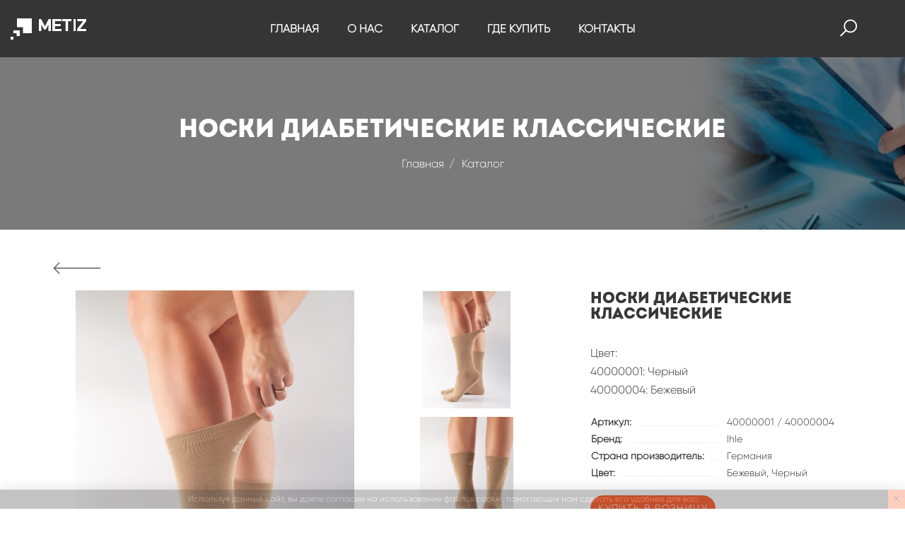

--- FILE ---
content_type: text/html; charset=utf-8
request_url: https://metiz-ortho.ru/catalog/product/noski-diabeticheskie-klassicheskie/
body_size: 6778
content:
<!doctype html><html lang="ru"><head><meta charset="UTF-8"><meta name="viewport" content="width=device-width, initial-scale=1, shrink-to-fit=no"><meta http-equiv="X-UA-Compatible" content="ie=edge"><title>Носки диабетические классические</title><meta name="description" content=""><meta name="keywords" content=""><script type="text/javascript">
    (function (m, e, t, r, i, k, a) {
      m[i] = m[i] || function () {
        (m[i].a = m[i].a || []).push(arguments)
      };
      m[i].l = 1 * new Date();
      k = e.createElement(t), a = e.getElementsByTagName(t)[0], k.async = 1, k.src = r, a.parentNode.insertBefore(k, a)
    })
    (window, document, "script", "https://mc.yandex.ru/metrika/tag.js", "ym");

    ym(64658350, "init", {
      clickmap: true,
      trackLinks: true,
      accurateTrackBounce: true,
      webvisor: true,
      ecommerce: "dataLayer"
    });
  </script><noscript><div><img src="https://mc.yandex.ru/watch/64658350" style="position:absolute; left:-9999px;" alt=""/></div></noscript><link rel="apple-touch-icon" sizes="57x57" href="/static/apple-icon-57x57.png"><link rel="apple-touch-icon" sizes="60x60" href="/static/apple-icon-60x60.png"><link rel="apple-touch-icon" sizes="72x72" href="/static/apple-icon-72x72.png"><link rel="apple-touch-icon" sizes="76x76" href="/static/apple-icon-76x76.png"><link rel="apple-touch-icon" sizes="114x114" href="/static/apple-icon-114x114.png"><link rel="apple-touch-icon" sizes="120x120" href="/static/apple-icon-120x120.png"><link rel="apple-touch-icon" sizes="144x144" href="/static/apple-icon-144x144.png"><link rel="apple-touch-icon" sizes="152x152" href="/static/apple-icon-152x152.png"><link rel="apple-touch-icon" sizes="180x180" href="/static/apple-icon-180x180.png"><link rel="icon" type="image/png" sizes="192x192" href="/static/android-icon-192x192.png"><link rel="icon" type="image/png" sizes="32x32" href="/static/favicon-32x32.png"><link rel="icon" type="image/png" sizes="96x96" href="/static/favicon-96x96.png"><link rel="icon" type="image/png" sizes="16x16" href="/static/favicon-16x16.png"><link rel="manifest" href="/static/manifest.json"><meta name="msapplication-TileColor" content="#ffffff"><meta name="msapplication-TileImage" content="/static/ms-icon-144x144.png"><meta name="theme-color" content="#ffffff"><link rel="stylesheet" type="text/css" href="/static/css/vendor.css"><link rel="stylesheet" type="text/css" href="/static/css/main.css"><link rel="stylesheet" type="text/css" href="/static/css/style.css?v=1729088750"></head><body data-lang="ru" class=" body-flatpage"><div class="ft-preloader active"><div class="ft-preloader-inner h-100 d-flex align-items-center justify-content-center"><div class="ft-child ft-bounce1"></div><div class="ft-child ft-bounce2"></div><div class="ft-child ft-bounce3"></div></div></div><div class="wrapper"><header class="header"><div class="header__inner fixed-header"><div class="header__main"><div class="container-fluid"><div class="row"><div class="col-12"><div class="header__main-inner"><div class="header__main-left"><div class="logo"><a href="/" class="logo--normal"><img src="/media/config/logo_white.svg" alt="Logo"></a></div></div><div class="header__main-center"><nav class="main-navigation text-center d-none d-lg-block"><ul class="mainmenu"><li class="mainmenu__item
                            
                            
                            
                            "><a href="/" class="mainmenu__link">ГЛАВНАЯ</a></li><li class="mainmenu__item menu-item-has-children  has-children
                            "><a href="/about/" class="mainmenu__link">О НАС</a><ul class="mainmenu-submenus sub-menu"><li ><ul><li ><a href="/about/"><span class="mm-text">О компании</span></a></li><li ><a href="/brands/"><span class="mm-text">Бренды</span></a></li></ul></li></ul></li><li class="mainmenu__item menu-item-has-children megamenu-holder
                            
                            "><a href="/catalog/" class="mainmenu__link">КАТАЛОГ</a><ul class="mainmenu-submenus megamenu"><li ><a href="/catalog/ortopediya/" class="megamenu-title"><span class="mm-text">Ортопедия</span></a><ul><li ><a href="/catalog/pozvonochnik/"><span class="mm-text">Позвоночник</span></a></li><li ><a href="/catalog/meditsinskie-bandazhi/"><span class="mm-text">Медицинские бандажи</span></a></li><li ><a href="/catalog/verkhnie-konechnosti/"><span class="mm-text">Верхние конечности</span></a></li><li ><a href="/catalog//nizhnie-konechnosti/"><span class="mm-text">Нижние конечности</span></a></li><li ><a href="/catalog//izdeliya-dlya-stopy/"><span class="mm-text">Изделия для стопы</span></a></li><li ><a href="/catalog/izdeliya-bolshogo-razmera/"><span class="mm-text">Изделия большого размера</span></a></li><li ><a href="/catalog/izdeliya-dlya-detey/"><span class="mm-text">Изделия для детей</span></a></li><li ><a href="/catalog/izdeliya-posle-insulta/"><span class="mm-text">Изделия после инсульта</span></a></li><li ><a href="/catalog/breysy/"><span class="mm-text">Брейсы на коленный сустав</span></a></li></ul></li><li ><a href="/catalog/kompressionnyy-trikotazh/" class="megamenu-title"><span class="mm-text">Компрессионный трикотаж</span></a><ul><li ><a href="/catalog/memory/"><span class="mm-text">Memory</span></a></li><li ><a href="/catalog/memory-men/"><span class="mm-text">Memory® men</span></a></li><li ><a href="/catalog/lastofa-cotton/"><span class="mm-text">Lastofa Cotton</span></a></li><li ><a href="/catalog/classic/"><span class="mm-text">OFA Classic</span></a></li><li ><a href="/catalog/c-fix/"><span class="mm-text">Compresso Fix</span></a></li></ul></li><li ><a href="/catalog/komfortnaya-obuv/" class="megamenu-title"><span class="mm-text">Анатомическая обувь</span></a><ul><li ><a href="/catalog/osen-zima-2019-2020/"><span class="mm-text">Женские</span></a></li><li ><a href="/catalog/muzhskie/"><span class="mm-text">Мужские</span></a></li><li ><a href="/catalog/detskaya-obuv"><span class="mm-text">Детская обувь</span></a></li><li ><a href="/catalog/demisezon/"><span class="mm-text">Демисезон и всесезон</span></a></li><li ><a href="/catalog/sabo-iz-voyloka"><span class="mm-text">Сабо из войлока</span></a></li><li ><a href="/catalog/sandalii-na-probke"><span class="mm-text">Сандалии на пробке</span></a></li></ul></li><li ><a href="/catalog/ortopedicheskie-stelki/" class="megamenu-title"><span class="mm-text">Ортопедические стельки</span></a><ul><li ><a href="/catalog/naturalnaya-kozha/"><span class="mm-text">С покрытием из натуральной кожи</span></a></li><li ><a href="/catalog/alcantara/"><span class="mm-text">С премиальным покрытием ALCANTARA®</span></a></li></ul></li><li ><a href="/catalog/ukhod-za-bolnymi--i-invalidami/" class="megamenu-title"><span class="mm-text">Уход за больными</span></a><ul><li ><a href="/catalog/protivoprolezhnevye-matratsy/"><span class="mm-text">Противопролежневые матрацы</span></a></li><li ><a href="/catalog/izdeliya-dlya-profilaktiki-prolezhney/"><span class="mm-text">Профилактика пролежней</span></a></li><li ><a href="/catalog/prisposobleniya-dlya-fiksatsii/"><span class="mm-text">Приспособления для фиксации</span></a></li></ul></li></ul></li><li class="mainmenu__item menu-item-has-children  has-children
                            "><a href="/partners/offline/" class="mainmenu__link">ГДЕ КУПИТЬ</a><ul class="mainmenu-submenus sub-menu"><li ><ul><li ><a href="/partners/online/"><span class="mm-text">Интернет-магазины</span></a></li><li ><a href="/partners/offline/"><span class="mm-text">Розничные магазины</span></a></li></ul></li></ul></li><li class="mainmenu__item
                            
                            
                            
                            "><a href="/contacts/" class="mainmenu__link">КОНТАКТЫ</a></li></ul></nav></div><div class="header__main-right"><div class="header-toolbar-wrap"><div class="header-toolbar"><div class="header-toolbar__item header-toolbar--search-btn"><a href="#searchForm" class="header-toolbar__btn toolbar-btn"><i class="la la-search"></i></a></div><div class="header-toolbar__item d-block d-lg-none"><a href="#offcanvasMenu" class="header-toolbar__btn toolbar-btn menu-btn"><div class="hamburger-icon"><span></span><span></span><span></span><span></span><span></span><span></span></div></a></div></div></div></div></div></div></div></div></div></header><section class="breadcrumbs desktop page-title-area ptb--80" style="background-image: url(/media/pages/%D0%B2%D0%B0%D1%801_Ry9ljAa.jpg);"><div class="container"><div class="row"><div class="col-12 text-center"><h1 class="page-title" style="color: #FFFFFF;">Носки диабетические классические</h1><ul class="breadcrumb" style="color: #FFFFFF;"><li><a href="/">Главная</a></li><li><a href="/catalog">Каталог</a></li></ul></div></div></div></section><section class="breadcrumbs mobile page-title-area ptb--80" style="background-image: url(/media/pages/%D0%B2%D0%B0%D1%80_%D0%BC%D0%BE%D0%B1%D0%B8%D0%BB%D1%8C%D0%BD%D0%B0%D1%8F.jpg);"><div class="container"><div class="row"><div class="col-12 text-center"><h1 class="page-title" style="color: #FFFFFF;">Носки диабетические классические</h1><ul class="breadcrumb" style="color: #FFFFFF;"><li><a href="/">Главная</a></li><li><a href="/catalog">Каталог</a></li></ul></div></div></div></section><main class="main-content-wrapper"><div class="page-content-inner pt--20 pt-md--60"><div class="container"><div class="row"><div class="col-12"><div class="product page-back-link" onclick="window.history.go(-1);"><svg viewBox="0 0 68 17" xmlns="http://www.w3.org/2000/svg" id="back-button"><g class="default" fill="none" fill-opacity="0" fill-rule="evenodd" stroke="#5b5b5b" stroke-width="1.4"><path d="M67.171 8.57H1.258M9.07 16.35L1.3 8.58 9.07.81"></path></g><g class="hover" fill="none" fill-opacity="0" fill-rule="evenodd" stroke="#f8573c" stroke-width="1.4"><path d="M67.171 8.57H1.258M9.07 16.35L1.3 8.58 9.07.81"></path></g></svg></div></div></div><div class="row no-gutters mb--80 mb-md--57"><div class="col-lg-7 product-main-image"><div class="product-image"><div class="product-gallery vertical-slide-nav flex-row-reverse"><div class="product-gallery__large-image mb-sm--30"><div class="product-gallery__wrapper"><div class="element-carousel main-slider image-popup" data-slick-options='{
                    "slidesToShow": 1,
                    "slidesToScroll": 1,
                    "arrows": false,
                    "adaptiveHeight": false,
                    "infinite": true,
                    "asNavFor": ".nav-slider"
                  }'><figure class="product-gallery__image zoom"><img src="/media/products/2020/06/18/IMG_9102_copy.jpg" alt="" style="max-height: 525px; object-fit: contain;"><div class="product-gallery__actions"><a href="#" class="product-btn btn-zoom-popup" data-index="0"><span class="la la-eye"></span></a></div></figure><figure class="product-gallery__image zoom"><img src="/media/products/images/2020/06/18/IMG_9098_copy.jpg" alt="" style="max-height: 525px; object-fit: contain;"><div class="product-gallery__actions"><a href="#" class="product-btn btn-zoom-popup" data-index="1"><span class="la la-eye"></span></a></div></figure><figure class="product-gallery__image zoom"><img src="/media/products/images/2020/06/18/IMG_9101_copy.jpg" alt="" style="max-height: 525px; object-fit: contain;"><div class="product-gallery__actions"><a href="#" class="product-btn btn-zoom-popup" data-index="2"><span class="la la-eye"></span></a></div></figure><figure class="product-gallery__image zoom"><img src="/media/products/images/2020/06/18/IMG_9841.jpg" alt="" style="max-height: 525px; object-fit: contain;"><div class="product-gallery__actions"><a href="#" class="product-btn btn-zoom-popup" data-index="3"><span class="la la-eye"></span></a></div></figure><figure class="product-gallery__image zoom"><img src="/media/products/images/2020/06/18/IMG_9086_copy.jpg" alt="" style="max-height: 525px; object-fit: contain;"><div class="product-gallery__actions"><a href="#" class="product-btn btn-zoom-popup" data-index="4"><span class="la la-eye"></span></a></div></figure><figure class="product-gallery__image zoom"><img src="/media/products/images/2020/06/18/IMG_9088_copy.jpg" alt="" style="max-height: 525px; object-fit: contain;"><div class="product-gallery__actions"><a href="#" class="product-btn btn-zoom-popup" data-index="5"><span class="la la-eye"></span></a></div></figure><figure class="product-gallery__image zoom"><img src="/media/products/images/2020/06/18/IMG_9097_copy.jpg" alt="" style="max-height: 525px; object-fit: contain;"><div class="product-gallery__actions"><a href="#" class="product-btn btn-zoom-popup" data-index="6"><span class="la la-eye"></span></a></div></figure><figure class="product-gallery__image zoom"><img src="/media/products/images/2020/06/18/IMG_9842_copy.jpg" alt="" style="max-height: 525px; object-fit: contain;"><div class="product-gallery__actions"><a href="#" class="product-btn btn-zoom-popup" data-index="7"><span class="la la-eye"></span></a></div></figure></div></div></div><div class="product-gallery__nav-image"><div class="element-carousel nav-slider product-slide-nav slick-center-bottom"
                     data-slick-options='{
                        "spaceBetween": 10,
                        "slidesToShow": 3,
                        "slidesToScroll": 1,
                        "infinite": true,
                        "vertical": true,
                        "swipe": true,
                        "verticalSwiping": true,
                        "focusOnSelect": true,
                        "asNavFor": ".main-slider",
                        "arrows": true,
                        "prevArrow": {"buttonClass": "slick-btn slick-prev", "iconClass": "la la-angle-up" },
                        "nextArrow": {"buttonClass": "slick-btn slick-next", "iconClass": "la la-angle-down" }
                    }'
                     data-slick-responsive='[
                        {
                          "breakpoint":1200,
                          "settings": {"slidesToShow": 2}
                        },
                        {
                          "breakpoint":992,
                          "settings": {"slidesToShow": 3}
                        },
                        {
                          "breakpoint":767,
                          "settings": {"slidesToShow": 4, "vertical": false}
                        },
                        {
                          "breakpoint":575,
                          "settings": {"slidesToShow": 3, "vertical": false}
                        },
                        {
                          "breakpoint":480,
                          "settings": {"slidesToShow": 2, "vertical": false}
                        }
                    ]'><figure class="product-gallery__nav-image--single"><img src="/media/products/2020/06/18/IMG_9102_copy.jpg" alt=""></figure><figure class="product-gallery__nav-image--single"><img src="/media/products/images/2020/06/18/IMG_9098_copy.jpg" alt=""></figure><figure class="product-gallery__nav-image--single"><img src="/media/products/images/2020/06/18/IMG_9101_copy.jpg" alt=""></figure><figure class="product-gallery__nav-image--single"><img src="/media/products/images/2020/06/18/IMG_9841.jpg" alt=""></figure><figure class="product-gallery__nav-image--single"><img src="/media/products/images/2020/06/18/IMG_9086_copy.jpg" alt=""></figure><figure class="product-gallery__nav-image--single"><img src="/media/products/images/2020/06/18/IMG_9088_copy.jpg" alt=""></figure><figure class="product-gallery__nav-image--single"><img src="/media/products/images/2020/06/18/IMG_9097_copy.jpg" alt=""></figure><figure class="product-gallery__nav-image--single"><img src="/media/products/images/2020/06/18/IMG_9842_copy.jpg" alt=""></figure></div></div></div></div></div><div class="col-xl-4 offset-xl-1 col-lg-5 product-main-details mt-md--50"><div class="product-summary pl-lg--30 pl-md--0"><h3 class="product-title mb--20">Носки диабетические классические</h3><div class="product-short-description mb--20" style="margin-top: 10px;"><div class="html-content"><p>Цвет:<br />
40000001: Черный<br />
40000004: Бежевый</p></div></div><div class="product-filters-wrap"><table class="product-props"><tr><td><div class="product-prop-title"><span class="title">Артикул:</span><span class="spacer"></span></div></td><td><span>40000001 / 40000004</span></td></tr><tr><td><div class="product-prop-title"><span class="title">Бренд:</span><span class="spacer"></span></div></td><td><a href="/ihle/">Ihle</a></td></tr><tr><td><div class="product-prop-title"><span class="title">Страна производитель:</span><span class="spacer"></span></div></td><td><span>Германия</span></td></tr><tr><td><div class="product-prop-title"><span class="title">Цвет:</span><span class="spacer"></span></div></td><td><span>Бежевый, </span><span>Черный</span></td></tr></table></div><div class="mb--20"><div class="product__buttons"><a class="button" style="text-align: center; text-transform: none;" href="/partners/offline/">КУПИТЬ В РОЗНИЦУ</a></div></div></div></div></div><div class="row justify-content-center mb--77 mb-md--57"><div class="col-12"><div class="tab-style-2"><div class="nav nav-tabs" id="product-tab" role="tablist"><a class="nav-link" data-toggle="tab" role="tab" aria-selected="true" id="tab1-tab" href="#tab1"><span>Описание</span></a><a class="nav-link" data-toggle="tab" role="tab" aria-selected="true" id="tab2-tab" href="#tab2"><span>Показания</span></a><a class="nav-link" data-toggle="tab" role="tab" aria-selected="true" id="tab3-tab" href="#tab3"><span>Как определить размер?</span></a><a class="nav-link" data-toggle="tab" role="tab" aria-selected="true" id="tab4-tab" href="#tab-files"><span>Дополнительные материалы</span></a></div><div class="tab-content" id="product-tabContent"><div class="tab-pane fade show active" id="tab1" role="tabpanel" aria-labelledby="tab1-tab"><div class="html-content"><p>Диабетические носки немецкого бренда Ihle, производящего уже более 25 лет трикотаж специального назначения.&nbsp;</p><p>&bull; В носках отсутствует резинка, что предотвращает нарушение кровоснабжения стоп. При этом носки плотно сидят на стопе и не сползают за счет содержания лайкры.&nbsp;<br />
&bull; Кожа стоп меньше подвержена натиранию и инфицированию, поскольку носки без промедлений отводят влагу наружу, за счет высокого содержания хлопка (70 &ndash; 80%).<br />
&bull; Носки плотно прилегают, не сдавливая стопу, что снижает риск развития сосудистых осложнений у больных сахарным диабетом.&nbsp;<br />
&bull; В диабетических носках нет объемных швов, которые способны натереть ногу.<br />
&bull; Высокое содержание хлопка обеспечивает.</p><p>&bull; Носки можно рекомендовать людям с чувствительной кожей, нарушением кровообращения нижних конечностей, при лимфатических отеках.<br />
&bull; Также именно диабетические носки будут лучшим выбором, если есть необходимость надеть носки поверх компрессионного трикотажа. Они не будут нарушать его действие.&nbsp;</p><p>&bull; Состав: 80% хлопок, 15% нейлон, 5% лайкра.</p></div></div><div class="tab-pane fade" id="tab2" role="tabpanel" aria-labelledby="tab2-tab"><div class="html-content"><p>&bull; Профилактика &quot;синдрома диабетической стопы&quot;<br />
&bull; Носки можно рекомендовать людям с чувствительной кожей, нарушением кровообращения нижних конечностей, при лимфатических отеках.<br />
&bull; Также именно диабетические носки будут лучшим выбором, если есть необходимость надеть носки поверх компрессионного трикотажа. Они не будут нарушать его действие.&nbsp;</p></div></div><div class="tab-pane fade" id="tab3" role="tabpanel" aria-labelledby="tab3-tab"><div class="html-content"><p>Подбирается по размеру обуви</p><p><img alt="" src="/media/upload/2020/05/28/%D0%A0%D0%B0%D0%B7%D0%BC%D0%B5%D1%80%20%D0%BD%D0%BE%D1%81%D0%BA%D0%BE%D0%B2_YHWMPEF.JPG" style="width: 313px; height: 91px;" /></p></div></div><div class="tab-pane fade" id="tab-files" role="tabpanel" aria-labelledby="tab4-tab"><ul class="product-files"><li><a href="/media/products/files/2020/%D0%94%D0%A1_%D0%BD%D0%BE%D1%81%D0%BA%D0%B8_1vNR15y.pdf" target="_blank"><i class="la la-file"></i>
                          Декларация соответствия</a></li></ul></div></div></div></div></div></div></div></main><footer class="footer bg-color" data-bg-color="#353535"><div class="footer-top"><div class="container-fluid"><div class="row pt--70 pb--70"><div class="col-lg-3 col-sm-6 offset-md-1 offset-lg-0 mb-md--45"><div class="footer-widget"><div class="textwidget"><figure class="footer-logo mb--30"><img src="/media/config/logo_white_HIZb0ji.svg" alt="Logo"></figure><p>ООО «МЕТИЗ ОРТОПЕДИЯ» — поставщик премиальных ортопедических товаров, эксклюзивный дистрибьютор торговых марок ORLIMAN, SALUBER, OFA Bamberg, владелец торговой марки FOOTWELL</p></div></div></div><div class="col-lg-2 col-sm-3 offset-lg-1 offset-sm-2 mb-md--45"><div class="footer-widget"><h3 class="widget-title mb--35 mb-sm--20">О нас</h3><div class="footer-widget"><ul class="footer-menu"><li><a href="/about/">О компании</a></li><li><a href="/brands/">Бренды</a></li><li><a href="/contacts/">Контакты</a></li></ul></div></div></div><div class="col-lg-2 col-sm-4 offset-md-1 offset-lg-0 mb-xs--45"><div class="footer-widget"><h3 class="widget-title mb--35 mb-sm--20">Каталог</h3><div class="footer-widget"><ul class="footer-menu"><li><a href="/catalog/ortopediya/">Ортопедия</a></li><li><a href="/catalog/kompressionnyy-trikotazh/">Компрессионный трикотаж</a></li><li><a href="/catalog/komfortnaya-obuv/">Анатомическая обувь</a></li><li><a href="/catalog/ortopedicheskie-stelki/">Ортопедические стельки</a></li><li><a href="/catalog/ukhod-za-bolnymi--i-invalidami/">Уход за больными и инвалидами</a></li></ul></div></div></div><div class="col-lg-2 col-md-3 col-sm-4"><div class="footer-widget"><h3 class="widget-title mb--35 mb-sm--20">Где купить</h3><div class="footer-widget"><ul class="footer-menu"><li><a href="/partners/online/">Интернет-магазины</a></li><li><a href="/partners/offline/">Розничные магазины</a></li></ul></div></div></div></div></div></div><div class="footer-bottom"><div class="container-fluid"><div class="row"><div class="col-12"><div class="facedigital mb--10">
              Разработка сайта - <a href="https://facefamily.agency/">FACE FAMILY</a></div></div></div><div class="row border-top ptb--20"><div class="col-12 text-center"><p class="copyright-text">ООО «МЕТИЗ ОРТОПЕДИЯ»</p></div></div></div></div></footer><div class="offcanvas-menu-wrapper" id="offcanvasMenu"><div class="offcanvas-menu-inner"><a href="" class="btn-close"><i class="la la-remove"></i></a><nav class="offcanvas-navigation"><ul class="offcanvas-menu"><li><a href="/">ГЛАВНАЯ</a></li><li class="menu-item-has-children"><a href="/about/">О НАС</a><ul class="sub-menu"><li><a href="/about/">О компании</a></li><li><a href="/brands/">Бренды</a></li></ul></li><li class="menu-item-has-children"><a href="/catalog/">КАТАЛОГ</a><ul class="sub-menu"><li class="menu-item-has-children"><a href="/catalog/ortopediya/">Ортопедия</a><ul class="sub-menu"><li><a href="/catalog/pozvonochnik/">Позвоночник</a></li><li><a href="/catalog/meditsinskie-bandazhi/">Медицинские бандажи</a></li><li><a href="/catalog/verkhnie-konechnosti/">Верхние конечности</a></li><li><a href="/catalog//nizhnie-konechnosti/">Нижние конечности</a></li><li><a href="/catalog//izdeliya-dlya-stopy/">Изделия для стопы</a></li><li><a href="/catalog/izdeliya-bolshogo-razmera/">Изделия большого размера</a></li><li><a href="/catalog/izdeliya-dlya-detey/">Изделия для детей</a></li><li><a href="/catalog/izdeliya-posle-insulta/">Изделия после инсульта</a></li><li><a href="/catalog/breysy/">Брейсы на коленный сустав</a></li></ul></li><li class="menu-item-has-children"><a href="/catalog/kompressionnyy-trikotazh/">Компрессионный трикотаж</a><ul class="sub-menu"><li><a href="/catalog/memory/">Memory</a></li><li><a href="/catalog/memory-men/">Memory® men</a></li><li><a href="/catalog/lastofa-cotton/">Lastofa Cotton</a></li><li><a href="/catalog/classic/">OFA Classic</a></li><li><a href="/catalog/c-fix/">Compresso Fix</a></li></ul></li><li class="menu-item-has-children"><a href="/catalog/komfortnaya-obuv/">Анатомическая обувь</a><ul class="sub-menu"><li><a href="/catalog/osen-zima-2019-2020/">Женские</a></li><li><a href="/catalog/muzhskie/">Мужские</a></li><li><a href="/catalog/detskaya-obuv">Детская обувь</a></li><li><a href="/catalog/demisezon/">Демисезон и всесезон</a></li><li><a href="/catalog/sabo-iz-voyloka">Сабо из войлока</a></li><li><a href="/catalog/sandalii-na-probke">Сандалии на пробке</a></li></ul></li><li class="menu-item-has-children"><a href="/catalog/ortopedicheskie-stelki/">Ортопедические стельки</a><ul class="sub-menu"><li><a href="/catalog/naturalnaya-kozha/">С покрытием из натуральной кожи</a></li><li><a href="/catalog/alcantara/">С премиальным покрытием ALCANTARA®</a></li></ul></li><li class="menu-item-has-children"><a href="/catalog/ukhod-za-bolnymi--i-invalidami/">Уход за больными</a><ul class="sub-menu"><li><a href="/catalog/protivoprolezhnevye-matratsy/">Противопролежневые матрацы</a></li><li><a href="/catalog/izdeliya-dlya-profilaktiki-prolezhney/">Профилактика пролежней</a></li><li><a href="/catalog/prisposobleniya-dlya-fiksatsii/">Приспособления для фиксации</a></li></ul></li></ul></li><li class="menu-item-has-children"><a href="/partners/offline/">ГДЕ КУПИТЬ</a><ul class="sub-menu"><li><a href="/partners/online/">Интернет-магазины</a></li><li><a href="/partners/offline/">Розничные магазины</a></li></ul></li><li><a href="/contacts/">КОНТАКТЫ</a></li></ul></nav></div></div><div class="global-overlay"></div><a class="scroll-to-top" href=""><i class="la la-angle-double-up"></i></a></div><div id="cookie-bar"><div>Используя данный сайт, вы даете согласие на использование файлов cookie, помогающих нам сделать его удобнее для вас.</div><button type="button" class="close-cookie-bar"><i class="la la-close"></i></button></div><div class="searchform__popup" id="searchForm"><a href="#" class="btn-close"><i class="la la-remove"></i></a><div class="searchform__body"><h3>Поиск по сайту</h3><form id="searchbox" class="searchform" method="get" accept-charset="utf-8" action="/search/"><input type="text" name="q" id="search-input" class="searchform__input" placeholder="введите название, артикул или бренд...."><button type="submit" class="searchform__submit submit-button"><i class="la la-search"></i></button></form><ul id="suggest-search" class="suggest-search"></ul><input type="hidden" id="notFoundMessage" value="По указанным параметрам ничего не найдено"></div></div><script type="text/javascript" src="/static/js/vendor.js"></script><script type="text/javascript" src="/static/js/main.js?v=1610695732"></script><script type="text/javascript">
    initProduct();
  </script></body></html>

--- FILE ---
content_type: text/css
request_url: https://metiz-ortho.ru/static/css/style.css?v=1729088750
body_size: 3881
content:
body {
  min-width: 300px;
}

.footer {
  overflow: auto;
}

a.active {
  color: #fe5b2a;
}


.nice-select {
  -webkit-tap-highlight-color: transparent;
  color: #000;
  background-color: #fff;
  border-radius: 5px;
  border: solid 1px #e8e8e8;
  box-sizing: border-box;
  clear: both;
  cursor: pointer;
  display: block;
  float: left;
  font-family: inherit;
  font-size: 13px;
  font-weight: normal;
  /*height: 37px;*/
  line-height: 37px;
  outline: none;
  padding-left: 18px;
  padding-right: 30px;
  position: relative;
  text-align: left !important;
  -webkit-transition: all 0.2s ease-in-out;
  transition: all 0.2s ease-in-out;
  -webkit-user-select: none;
  -moz-user-select: none;
  -ms-user-select: none;
  user-select: none;
  white-space: nowrap;
  width: auto;
  min-width: 120px;
}

.nice-select:hover {
  border-color: #dbdbdb;
}

/*.nice-select:active, .nice-select.open, .nice-select:focus {*/
/*  border-color: #999;*/
/*}*/

.nice-select:after {
  background-color: #fff;
  border-bottom: 2px solid #999;
  border-right: 2px solid #999;
  content: '';
  display: block;
  height: 6px;
  margin-top: -3px;
  pointer-events: none;
  position: absolute;
  right: 12px;
  top: 50%;
  -webkit-transform-origin: 66% 66%;
  -ms-transform-origin: 66% 66%;
  transform-origin: 66% 66%;
  -webkit-transform: rotate(45deg);
  -ms-transform: rotate(45deg);
  transform: rotate(45deg);
  -webkit-transition: all 0.15s ease-in-out;
  transition: all 0.15s ease-in-out;
  width: 6px;
}

.nice-select.open {
  border-bottom-left-radius: 0;
  border-bottom-right-radius: 0;
  box-shadow: 0 6px 6px rgba(0, 0, 0, 0.25);
}

.nice-select.open:after {
  -webkit-transform: rotate(-135deg);
  -ms-transform: rotate(-135deg);
  transform: rotate(-135deg);
}

.nice-select.open .list {
  min-width: 156px;
  box-shadow: 0 6px 6px rgba(0, 0, 0, 0.5);
  opacity: 1;
  pointer-events: auto;
  -webkit-transform: scale(1) translateY(0);
  -ms-transform: scale(1) translateY(0);
  transform: scale(1) translateY(0);
}

.nice-select.disabled {
  border-color: #ededed;
  color: #999;
  pointer-events: none;
}

.nice-select.disabled:after {
  border-color: #cccccc;
}

.nice-select.wide {
  width: 100%;
}

.nice-select.wide .list {
  left: 0 !important;
  right: 0 !important;
}

.nice-select.right {
  float: right;
}

.nice-select.right .list {
  left: auto;
  right: 0;
}

.nice-select.small {
  font-size: 12px;
  height: 36px;
  line-height: 34px;
}

.nice-select.small:after {
  height: 4px;
  width: 4px;
}

.nice-select.small .option {
  line-height: 34px;
  min-height: 34px;
}

.nice-select .list {
  color: #475459;
  background-color: #fff;
  box-shadow: 0 0 0 1px rgb(153, 153, 153);
  box-sizing: border-box;
  opacity: 0;
  overflow: hidden;
  padding: 0 !important;
  pointer-events: none;
  position: absolute;
  top: 100%;
  left: 0;
  -webkit-transform-origin: 50% 0;
  -ms-transform-origin: 50% 0;
  transform-origin: 50% 0;
  -webkit-transform: scale(0.75) translateY(-21px);
  -ms-transform: scale(0.75) translateY(-21px);
  transform: scale(0.75) translateY(-21px);
  transition: all .1s ease;
  z-index: 9;
}

.nice-select .list li {
  margin-bottom: 0 !important;
}

.nice-select .list:hover .option:not(:hover) {
  background-color: transparent !important;
}

.nice-select .option {
  cursor: pointer;
  font-weight: 400;
  list-style: none;
  outline: none;
  padding: 0 10px;
  text-align: left;
  -webkit-transition: all 0.2s;
  transition: all 0.2s;
}

.nice-select .option:hover, .nice-select .option.focus, .nice-select .option.selected.focus {
  background-color: #f6f6f6;
}

.nice-select .option.selected {
  font-weight: bold;
}

.nice-select .option.disabled {
  background-color: transparent;
  color: #999;
  cursor: default;
}

.no-csspointerevents .nice-select .list {
  display: none;
}

.no-csspointerevents .nice-select.open .list {
  display: block;
}

.nice-select .list::-webkit-scrollbar {
  width: 0
}

.nice-select .list {
  top: 100%;
  border-top: 0;
  border-radius: 0 0 5px 5px;
  overflow-y: scroll;
  padding: 52px 0 0
}

.nice-select.has-multiple span.current {
  border: 1px solid #CCC;
  background: #EEE;
  padding: 0 10px;
  border-radius: 3px;
  display: inline-block;
  line-height: 24px;
  font-size: 14px;
  margin-bottom: 3px;
  margin-right: 3px
}

.nice-select.has-multiple .multiple-options {
  display: block;
  line-height: 37px;
  padding: 0
}

.nice-select span.current {
  font-size: 13px;
  padding-left: 0;
}

.select-wrap {
  float: left;
  display: inline-block;
  margin: 0 4px 4px 0;
}


.facedigital {
  font-size: 12px;
  text-align: right;
}

@media (max-width: 800px) {
  .facedigital {
    text-align: center;
  }
}


.mainmenu-submenus.megamenu {
  margin-top: 5px !important;
}

/*** cookie-bar ***/
#cookie-bar {
  position: fixed;
  display: none;
  bottom: 0;
  left: 0;
  right: 0;
  z-index: 100500;
  box-shadow: 0 0 20px 0 rgba(0, 0, 0, 0.4);
  text-align: center;
  font-size: 12px;
  background: #373737;
  color: #fff;
  opacity: 30%;
}

#cookie-bar div {
  flex: 1;
  padding: 4px;
}

#cookie-bar button {
  border: none;
  color: #000;
  background-color: #fe5b2a;
  cursor: pointer;
}

body.page-home .breadcrumbs {
  display: none;
}

.privacy-text {
  font-size: 12px;
}

.privacy-text a {
  color: #fe5b2a;
}

.form__error {
  color: #d0021b;
  font-size: 12px;
  padding-left: 10px;
  padding-top: 5px;
}

.form__messages {
  font-size: 13px;
  padding-left: 10px;
  margin-bottom: 20px;
}

.form__messages.success {
  font-size: 14px;
  font-weight: bold;
}

.form__messages.failure {
  color: #d0021b;
}

.partner-form-section {
  display: flex;
  justify-content: center;
}

.partner-form {
  padding: 10px;
}

.suggest-search {
  padding: 10px 0 0;
  list-style: none;
  margin: 0;
}

.search-btn {
  height: 40px;
  margin-top: -3px;
  margin-left: 3px;
  width: 80px;
  padding: 0;
}

.search-form .search-input {
  max-width: 290px;
}

@media (max-width: 450px) {
  .search-form .search-input {
    max-width: unset;
    width: 100%;
  }

  .search-btn {
    margin-top: 10px;
    margin-left: 0;
    width: 100%;
    padding: 0;
  }
}

.partners-table th {
  border-bottom: 1px solid grey !important;
}

.partners-table td {
  padding: 6px !important;
  font-size: 12px;
}

.partners-map {
  height: 420px;
  width: 100%;
}

.partner-balloon {
  margin-top: 10px;
}

.partner-balloon p {
  font-size: 13px;
}

.partner-balloon td {
  border-spacing: 0;
}

.partner-balloon td:nth-child(1) {
  min-width: 70px;
}


.catalog-category img {
  display: inline-block;
  background-size: cover;
  width: 100%;
  height: auto;
  overflow: hidden;
}

.catalog-category {
  border-radius: 4px;
  background-color: #F6F7F8;
  overflow: hidden;
}

.catalog-category .product-inner {
  padding: 10px;
}

.catalog-category .category-title {
  line-height: 1.5;
  min-height: 50px;
}

.catalog-category .category-title a {
  font-family: intro;
  font-weight: bold;
  font-size: 16px;
}

.catalog-category ul.categories-list {
  padding: 10px;
  margin: 0;
  list-style: none;
  font-size: 14px;
  text-align: left;
}

.catalog-category .product-info .categories-list li {
  /*white-space: nowrap;*/
  padding: 8px 0;
  line-height: 1;
}

.category-page {
  overflow: hidden;
}

.category-page .categories-list, .category-page .subcategories-list {
  padding-left: 0;
  display: inline-block;
  list-style: none;
  font-size: 16px;
}

.category-page .categories-list li, .category-page .subcategories-list li {
  display: inline-block;
  white-space: nowrap;
  padding: 0 10px;
}

.category-page .subcategories-list li {
  font-size: 14px;
}

@media (max-width: 600px) {
  .category-page .categories-list li {
    width: 100%;
  }

  .category-page .subcategories-list li {
    width: 100%;
  }
}

.catalog-categories {
  margin: 40px 0 20px;
  width: 100%;
}

.catalog-toolbox-wrap {
  margin: 20px 0 10px;
  font-size: 14px;
}

.catalog-toolbox {
  display: flex;
  justify-content: space-between;
}

.catalog-selected {
  color: #999;
  font-size: 12px;
}

.catalog-toolbox .display-mode {
  display: inline-block;
  overflow: hidden;
  white-space: nowrap;
  padding-left: 10px;
}

.catalog-toolbox .display-mode a {
  font-size: 24px;
  color: #999;
}

.catalog-toolbox .display-mode a:hover {
  color: #fe5b2a;
}

.catalog-toolbox .display-mode a.active {
  color: #373737;
  cursor: default;
}

@media (max-width: 400px) {
  .select-wrap {
    display: block;
    width: 100%;
  }

  .nice-select {
    width: 100%;
  }

  .catalog-categories {
    margin: 20px 0 10px;
  }

  .catalog-toolbox-wrap {
    margin: 10px 0;
  }

  .catalog-toolbox {
    flex-direction: column;
  }
}

.selected-filter {
  font-size: 12px;
  opacity: 0.9;
  padding: 4px 6px;
  border: 1px solid #e6e6e6;
  border-radius: 3px;
  margin-right: 8px;
  margin-bottom: 8px;
  white-space: nowrap;
  float: left;
}

.selected-filter:hover {
  opacity: 1;
  background-color: #f2f2f2;
}

.selected-filter .la {
  font-weight: bold;
  display: inline-block;
  height: 20px;
  line-height: 20px;
  width: 20px;
  text-align: center;
  cursor: pointer;
  opacity: 0.8;
}

.selected-filter .la:hover {
  opacity: 1;
}

.scroll-to-top {
  background-color: #fe5b2a;
  visibility: hidden;
  border-radius: 4px;
  opacity: 0.3 !important;
}

.scroll-to-top:hover {
  opacity: 0.75 !important;
}

.products {
  margin: 20px 0 40px;
}

.products .products-table tbody {
  font-size: 14px;
}

.products .products-table tbody td {
  padding: 4px;
}

.products .products-table tbody tr.even td {
  background-color: #fafafa;
}

.product.page-back-link {
  padding: 20px;
}

.page-back-link {
  cursor: pointer;
}

.page-back-link svg {
  vertical-align: middle;
  width: 68px;
  margin-right: 10px;
}

.error-area a {
  color: #fe5b2a;
}

.html-content a {
  color: #fe5b2a;
}

.page-home .brand-logo-area .slick-track {
  display: flex;
}

.page-home .brand-logo-area .slick-track .slick-slide {
  display: flex;
  height: auto;
  align-items: center;
  justify-content: center;
}

.page-home .brand-logo-area .slick-track .slick-slide img {
  padding: 20px;
}

.product-main-image .slick-btn.slick-arrow {
  margin-bottom: -25px;
  /*background-color: #fe5b2a;*/
}

/*.product-main-image .slick-btn i {*/
/*  color: #ffffff;*/
/*}*/

.homepage-slider .slider-content .heading__primary {
  line-height: 1;
}

.button {
  font-size: 14px;
  display: inline-block;
  padding: .75rem 1.25rem;
  border-radius: 10rem;
  color: #fff;
  text-transform: uppercase;
  letter-spacing: .15rem;
  transition: all .3s;
  position: relative;
  overflow: hidden;
  z-index: 1;
}

.button:after {
  content: '';
  position: absolute;
  bottom: 0;
  left: 0;
  width: 100%;
  height: 100%;
  background-color: #fe5b2a;
  border-radius: 10rem;
  z-index: -2;
}

.button:before {
  content: '';
  position: absolute;
  bottom: 0;
  left: 0;
  width: 0;
  height: 100%;
  background-color: #cd3319;
  transition: all .3s;
  border-radius: 10rem;
  z-index: -1;
}

.button:hover {
  color: #fff;
}

.button:hover:before {
  width: 100%;
}

.banner__title-1 {
  font-size: 22px;
}

@media (max-width: 800px) {
  .banner__title-1 {
    font-size: 16px;
  }
}

.catalog-toolbox .la-list:before {
  content: "\f29a";
}

@media (max-width: 800px) {
  .catalog-categories-wrap {
    display: none;
  }
}

@media (max-width: 800px) {
  .partners-table .mobile-hide {
    display: none;
  }
}

.product .page-back-link svg {
  cursor: pointer;
}

#back-button g.default {
  display: inline;
}

#back-button g.hover {
  display: none;
}

.mainmenu a:hover {
  color: #fe5b2a !important;
}

.show-sizes-modal {
  color: #fe5b2a;
  font-size: 13px;
}

body .modal-dialog { /* Width */
  max-width: 100%;
  width: auto !important;
  display: inline-block;
}

.modal {
  z-index: -1;
  display: flex !important;
  justify-content: center;
  align-items: center;
}

.modal-open .modal {
  z-index: 1050;
}

#sizes-modal .modal-content {
  width: auto;
  max-width: 40%;
  margin-left: auto;
  margin-right: auto;
  min-width: 200px;
}

@media (max-width: 1200px) {
  #sizes-modal .modal-content {
    max-width: 50%;
  }
}

@media (max-width: 1000px) {
  #sizes-modal .modal-content {
    max-width: 60%;
  }
}

@media (max-width: 800px) {
  #sizes-modal .modal-content {
    max-width: 80%;
  }
}

@media (max-width: 600px) {
  #sizes-modal .modal-content {
    max-width: 90%;
  }
}

#sizes-modal .modal-footer {
  text-align: center;
  display: block;
}

.product-slide-nav .slick-slide {
  height: auto;
}

.megamenu {
  top: 54px !important;
}

.product-files {
  list-style: none;
}

.product-files i.la {
  display: inline-block;
  padding-right: 5px;
}

.megamenu li {
  min-width: 150px !important;
}

.product-filters-wrap {
  margin-bottom: 20px;
}

.product-filters {
  display: inline-block;
  padding: 0;
}

.product-filters-title {
  font-weight: bold;
  margin-right: 20px;
  float: left;
}

.product-filters-wrap .product-filters span {
  font-size: 16px;
}

ul.mainmenu-submenus.megamenu {
  width: 90%;
}

ul.mainmenu-submenus.megamenu li {
  font-size: 14px !important;
}

.product-filters {
  height: 16px;
}

h3.product-title {
  min-height: 56px;
}

/*-------------------------*/
.teasers-left-col {
  margin-bottom: 30px;
}

.teasers-left-col img {
  height: 630px;
  width: 100%;
  object-fit: cover;
}

.right-teaser {
  height: 300px;
  position: relative;
  margin-bottom: 30px;
}

.right-teaser .banner__text-1 {
  line-height: 1.2;
}

.right-teaser img {
  height: 300px;
  /*min-height: 240px;*/
  width: 100%;
  object-fit: cover;
}

.left-teaser-info {
  position: absolute;
  top: 106px;
  left: 65px;
}

.left-teaser-info .banner__text-1 {
  line-height: 1.2;
}

.first-right-teaser-info {
  position: absolute;
  top: 106px;
  right: 15px;
  text-align: right;
}

.second-right-teaser-info {
  position: absolute;
  top: 70px;
  left: 15px;
}

@media (max-width: 576px) {
  .left-teaser-info {
    left: 35px;
    top: 50px;
  }

  .first-right-teaser-info {
    top: 15px;
  }

  .second-right-teaser-info {
    top: 15px;
  }
}

@media (max-width: 768px) {
  .teasers-left-col img {
    height: auto;
  }

  .right-teaser {
    height: auto;
  }

  .right-teaser img {
    height: auto;
  }
}

.footer-bottom .border-top {
  border-color: #fe5b2a !important;
  background-color: #fe5b2a !important;

}

footer a:hover {
  color: #fe5b2a !important;
}

header *, footer * {
  color: #fff !important;
}

header {
  background-color: #353535 !important;
}

.mainmenu ul, .mainmenu li, .mainmenu a {
  background-color: #353535 !important;
}

.header__inner.fixed-header.sticky-header {
  background-color: #353535;
}

.footer-bottom .container-fluid {
  padding-left: 15px !important;
  padding-right: 15px !important;
}

.product-props {
  table-layout: fixed;
  border-width: 0;
}

.product-props td {
  vertical-align: top;
  border-width: 0 !important;
  font-size: 14px !important;
}

.product-props td:nth-child(1) {
  width: 50%;
}

.product-prop-title .title {
  white-space: nowrap;
}

.product-prop-title {
  display: flex;
  margin-right: 10px;
  font-weight: bold;
}

.product-prop-title .spacer {
  border-bottom: 1px dotted #e5e5e5;
  flex: 1;
  min-width: 10px;
  margin-left: 10px;
  margin-bottom: 5px;
}

.breadcrumbs {
  background-repeat: no-repeat;
  background-attachment: scroll;
  background-position: center;
  background-size: cover;
}

.breadcrumbs.mobile {
  display: none;
}

@media (max-width: 480px) {
  .breadcrumbs.mobile {
    display: block;
  }

  .breadcrumbs.desktop {
    display: none;
  }
}

.pagination-wrap {
  min-width: 280px;
}

@media (max-width: 480px) {
  .pagination li:not(:last-child) {
    margin-right: 10px;
  }
}

@media (max-width: 780px) {
  .catalog-list-mobile {
    display: none;
  }
}

.offline-regions-select ul.list {
  border-top: 1px solid #fafafa;
  padding: 10px !important;
  line-height: 26px;
  max-height: none;
  column-count: 3;
}

.online-regions-select ul.list {
  border-top: 1px solid #fafafa;
  padding: 10px !important;
  line-height: 26px;
  max-height: none;
  column-count: 3;
}

.offline-regions-select ul.list li {
  width: auto;
}

@media (max-width: 767px) {
  .offline-regions-select ul.list {
    column-count: 2;
  }

  .partners-filters ul.list {
    column-count: 2;
  }
}

@media (max-width: 479px) {
  .offline-regions-select ul.list {
    column-count: 1;
  }

  .partners-filters ul.list {
    column-count: 1;
  }
}

.catalog-toolbox .filters ul.list {
  border-top: 1px solid #fafafa;
  max-height: none;
  line-height: 26px;
  padding: 10px !important;
}

.footer-widget .widget-title {
  font-family: gilroy;
}

.product-label {
  font-weight: bold;
  color: #fff;
  position: absolute;
  text-transform: uppercase;
  background-color: #fe5b2a;
  font-size: 14px;
  padding: 2px 8px;
  border-radius: 4px;
  right: 4px;
  top: 4px;
}

.item.homepage-brand img {
  filter: gray; /* IE5+ */
  -webkit-filter: grayscale(1);
  -webkit-transition: all .8s ease-in-out;
}

.item.homepage-brand img:hover {
  filter: none;
  -webkit-filter: grayscale(0);
  -webkit-transform: scale(1.01);
}

@media (max-width: 400px) {
  .product-column {
    flex: auto;
    /*max-width: 100% !important;*/
  }
}

@media (max-width: 600px) {
  .product-column .product-info, .product-column .product-title {
    font-size: 12px;
  }
}

.product-gallery__nav-image--single {
  text-align: center;
}

.product-gallery__nav-image--single img {
  object-fit: contain;
  height: 166px;
  width: auto;
  display: inline-block;
}

.product-btn {
  display: inline-block;
  height: 48px;
  width: 48px;
  line-height: 48px;
  border-radius: 24px;
  border: 1px solid #e6e6e6;
  text-align: center;
  font-size: 22px;
  color: #737373;
  background-color: #fff;
}
.product-btn:hover {
  color: #737373;
}

.product-gallery__image.zoom {
  /*max-height: 525px;*/
  object-fit: contain;
}

.product__buttons {
  display: flex;
  flex-direction: column;
  gap: 10px;
  width: fit-content;
}


--- FILE ---
content_type: image/svg+xml
request_url: https://metiz-ortho.ru/media/config/logo_white_HIZb0ji.svg
body_size: 673
content:
<?xml version="1.0" encoding="UTF-8"?>
<svg width="107px" height="30px" viewBox="0 0 107 30" version="1.1" xmlns="http://www.w3.org/2000/svg" xmlns:xlink="http://www.w3.org/1999/xlink">
    <!-- Generator: Sketch 54.1 (76490) - https://sketchapp.com -->
    <title>Group</title>
    <desc>Created with Sketch.</desc>
    <g id="Page-1" stroke="none" stroke-width="1" fill="none" fill-rule="evenodd">
        <g id="Main" transform="translate(-48.000000, -42.000000)" fill="#FFFFFF">
            <g id="Group" transform="translate(48.000000, 42.000000)">
                <polygon id="Fill-2115" points="0 30 4 30 4 26 0 26"></polygon>
                <polygon id="Fill-2116" points="4 17 4 21.0016563 8.49937888 21.0016563 8.49937888 25 13 25 13 17"></polygon>
                <polygon id="Fill-2117" points="9 0 9 12.5997681 17.3983767 12.5997681 17.3983767 21 30 21 30 0"></polygon>
                <polygon id="Fill-2118" points="53.4011406 8.87147083 51.7719591 12.0038317 49.7869115 15.6561576 47.2639266 15.6561576 45.3060714 12.0781124 43.5988594 8.87147083 43.4971834 8.87147083 43.4971834 18 40 18 40 1 43.2169831 1 46.357118 6.99616832 48.474581 11.1901721 48.6282773 11.1901721 50.7717505 6.89788922 53.7830169 1 57 1 57 18 53.5028166 18 53.5028166 8.87147083"></polygon>
                <polygon id="Fill-2119" points="59 1 72 1 72 4.03522452 62.7485129 4.03522452 62.7485129 7.93439097 70.6600683 7.93439097 70.6600683 10.9673299 62.7485129 10.9673299 62.7485129 14.9659183 72 14.9659183 72 18 59 18"></polygon>
                <polygon id="Fill-2120" points="81.2864655 4.0350205 81.2864655 18 77.7375219 18 77.7375219 4.0350205 73 4.0350205 73 1 86 1 86 4.0350205"></polygon>
                <polygon id="Fill-2121" points="89 18 92 18 92 1 89 1"></polygon>
                <polygon id="Fill-2122" points="94 15.0929623 102.493772 4.0350205 94.3542234 4.0350205 94.3542234 1 107 1 107 3.8076225 98.3961658 14.9649795 107 14.9649795 107 18 94 18"></polygon>
            </g>
        </g>
    </g>
</svg>

--- FILE ---
content_type: application/javascript; charset=utf-8
request_url: https://metiz-ortho.ru/static/js/main.js?v=1610695732
body_size: 7239
content:

// Check if element exists
$.fn.elExists = function () {
  return this.length > 0;
};

function getCookie(name) {
  var matches = document.cookie.match(new RegExp(
    "(?:^|; )" + name.replace(/([.$?*|{}()\[\]\\\/+^])/g, '\\$1') + "=([^;]*)"
  ));
  return matches ? decodeURIComponent(matches[1]) : undefined
}

function setCookie(name, value, props) {
  props = props || {};

  var exp = props.expires;

  if (typeof exp === "number" && exp) {
    var d = new Date();
    d.setTime(d.getTime() + exp * 1000);
    exp = props.expires = d;
  }

  if (exp && exp.toUTCString) {
    props.expires = exp.toUTCString()
  }

  value = encodeURIComponent(value);

  var updatedCookie = name + "=" + value;

  for (var propName in props) {
    if (props.hasOwnProperty(propName)) {
      updatedCookie += "; " + propName;
      var propValue = props[propName];
      if (propValue !== true) {
        updatedCookie += "=" + propValue;
      }
    }
  }

  document.cookie = updatedCookie;
}

// ---------------------- cookie bar
var cookieBarCookieKey = 'cbc', cookieBar = $('#cookie-bar');
if (!getCookie(cookieBarCookieKey)) {
  cookieBar.css('display', 'flex');
}
$('.close-cookie-bar').click(function () {
  cookieBar.hide();
  setCookie(cookieBarCookieKey, '1', {expires: 365 * 24 * 3600, path: '/'});
});


// ---------------------- forms
function Form() {
  var T = this;
  this.button = '.submit,input[type="submit"],button[type="submit"]';
  this.message = '.form__messages';
  this.error = '.form__error';
  this.inputs = 'input, select, textarea';
  this.hasErrorClass = '.has-error';
  this.hasSuccessClass = '.has-success';
  this.excludes = 'input[type=radio],input[type=hidden],input[type=submit],input[type=image],input[type=button]';


  this.populateDataAjaxForm = function (form) {
    return $(form).serialize();
  };

  this.clearFormErrors = function (form) {
    $(T.error, form).html('');
    $(T.hasErrorClass, form).removeClass(this.hasErrorClass.substr(1));
  };

  this.setFormSuccess = function (form, message) {
    T.clearFormErrors(form);
    if (typeof (message) === 'string') {
      $(T.message, form).addClass('success').removeClass('failure').html(message).fadeIn(200);
    }
  };

  this.setFormErrors = function (form, errors) {
    if (errors === null || errors === undefined || errors.length < 1) {
      return false;
    }

    T.clearFormErrors(form);
    $(T.inputs, form).each(function () {

      var name = $(this).attr('name'), line = $(this).parent();

      if (name && errors.hasOwnProperty(name)) {
        var error = errors[name].join(';');
        delete errors[name];

        if (line) {
          var inside = line.find(T.error);
          if (inside.length) {
            line.addClass(T.hasErrorClass.substr(1));
            inside.html(error);
          } else {
            $('.' + name + '_error', form).html(error);
          }
        }
      } else {
        // line = $(this).parent();
        // line.addClass(T.hasSuccessClass.substr(1)).find(T.error).html('');
      }
    });

    if (errors) {
      var error = [];
      for (var i in errors) {
        if (errors.hasOwnProperty(i)) {
          error.push(errors[i].join(';'));
        }
      }
      error = error.join('<br/>');
      $(T.message, form).removeClass('success').addClass('failure').html(error).fadeIn(200);
    }
  };

  this.clearFormValues = function (form) {
    $(T.inputs, form).not(T.excludes).val('');
    $('.checkbox input', form).val('0');
    $('input[type=radio]', form).removeAttr('checked');
    $('.uk-margin', form).removeClass('input--filled has-error has-success');
  };

  this.manageForm = function (formCont, callback, clearOnSuccess, showMessageOnSuccess, errorCallback) {
    callback = typeof (callback) === 'undefined' ? function () {
    } : callback;
    errorCallback = typeof (errorCallback) === 'undefined' ? function () {
    } : errorCallback;
    clearOnSuccess = typeof (clearOnSuccess) === 'undefined' ? true : clearOnSuccess;
    showMessageOnSuccess = typeof (showMessageOnSuccess) === 'undefined' ? true : showMessageOnSuccess;
    formCont = $(formCont);

    $(T.button, formCont).click(function (e) {
      e.preventDefault();
      var inactive = $(this).hasClass('inactive');
      if (typeof (inactive) === 'undefined' || !inactive) {
        $(this).parents('form').submit();
      }
      return false;
    });

    $(formCont).submit(function (e) {
      e.preventDefault();
      var form = $(this);
      $(T.button, form).data('inactive', true).addClass('inactive');
      $(T.message, form).fadeOut(160);
      T.clearFormErrors(form);
      var data = T.populateDataAjaxForm(form);

      var onSuccess = function (data) {
        if (data['status'] === 'ok') {
          if (clearOnSuccess) {
            T.clearFormValues(form);
          }
          callback(data);
          if (showMessageOnSuccess) {
            T.setFormSuccess(form, data['detail']);
          }

        } else {
          if (data.detail && data.detail.errors) {
            T.setFormErrors(form, data['detail']['errors']);
          }
        }
        $(T.button, form).data('inactive/**/', false).removeClass('inactive');
      };

      $.ajax({
        url: form.attr('action'),
        data: data,
        dataType: 'json',
        type: 'POST',
        timeout: 60000,  // 1 min
        success: onSuccess,
        error: function (jqXHR, textStatus) {

          errorCallback(jqXHR);

          if (jqXHR.status > 400) {
            console.log(textStatus + ' ' + jqXHR.status + ': ' + jqXHR.statusText);

            if (jqXHR.statusText) {
              T.setFormErrors(form, {'Server error': [jqXHR.statusText]});
            }
            $(T.button, form).data('inactive', false).removeClass('inactive');
          } else if (jqXHR.status === 400) {
            onSuccess(jqXHR.responseJSON);
          }
        }
      });
      return false;
    });
  };
}

var form = new Form();


// Global State Object
var state = {};
window.state = state;

var $html = $('html'),
  $body = $('body'),
  $document = $(document),
  $window = $(window),
  $pageUrl = window.location.href.substr(window.location.href.lastIndexOf("/") + 1),
  $header = $('.header'),
  $overlay = $('.global-overlay'),
  $headerPosition = ($header.elExists()) ? $header.offset().top : '',
  $mainHeaderHeight = ($header.elExists()) ? $header[0].getBoundingClientRect().height : 0,
  $headerTotalHeight = $headerPosition + $mainHeaderHeight,
  $fixedHeader = $('.header--fixed'),
  $fixedHeaderPosition = ($fixedHeader.elExists()) ? $fixedHeader.offset().top : '',
  $fixedHeaderHeight = ($fixedHeader.elExists()) ? $fixedHeader[0].getBoundingClientRect().height : 0,
  $dom = $('.wrapper').children(),
  $elementCarousel = $('.element-carousel'),
  $footer = $('.footer');

state.stickyHeader = function () {
  $(window).on('scroll', function () {
    if ($(window).scrollTop() >= $headerTotalHeight) {
      $('.fixed-header').addClass('sticky-header');
    } else {
      $('.fixed-header').removeClass('sticky-header');
    }
  });
};

/** utils **/
var $bgcolor = $('.bg-color');
$bgcolor.each(function () {
  var $this = $(this), $color = $this.data('bg-color');
  $this.css('background-color', $color);
});

var $bgimage = $('.bg-image');
$bgimage.each(function () {
  var $this = $(this), $image = $this.data('bg-image');
  $this.css({
    'background-image': 'url(' + $image + ')'
  });
});

/** -------------------- toolbar-btn -------------------- **/
$('.toolbar-btn').on('click', function (e) {
  e.preventDefault();
  e.stopPropagation();
  var $this = $(this);
  var target = $this.attr('href');
  // var prevTarget = $('.toolbar-btn').attr('href');
  // var prevTarget = $this.parent().siblings().children('.toolbar-btn').attr('href');
  $body.toggleClass('body-open');
  $(target).toggleClass('open');
  //$(prevTarget).removeClass('open');
  $($overlay).addClass('overlay-open');
  if ($this.attr('class').match(/\b(menu-btn|mainmenu-btn|burger-icon)\b/)) {
    $this.children('.hamburger-icon').toggleClass('open');
  }
  setTimeout(function () {
    $('#search-input').focus();
  }, 250);
});


/** -------------------- off canvas menu -------------------- **/
var $offcanvasNav = $('.offcanvas-menu'), $offcanvasNavSubMenu = $offcanvasNav.find('.sub-menu');
$offcanvasNavSubMenu.parent().prepend('<span class="menu-expand"><i class="la la-angle-down"></i></span>');
$offcanvasNavSubMenu.slideUp();

$offcanvasNav.on('click', 'li .menu-expand', function (e) {
  var $this = $(this);
  if (($this.parent().attr('class').match(/\b(menu-item-has-children|has-children|has-sub-menu)\b/)) && ($this.attr('href') === '#' || $this.hasClass('menu-expand'))) {
    e.preventDefault();
    if ($this.siblings('ul:visible').length) {
      $this.siblings('ul').slideUp('slow');
    } else {
      $this.closest('li').siblings('li').find('ul:visible').slideUp('slow');
      $this.siblings('ul').slideDown('slow');
    }
  }
  if ($this.is('a') || $this.is('span') || $this.attr('clas').match(/\b(menu-expand)\b/)) {
    $this.parent().toggleClass('menu-open');
  } else if ($this.is('li') && $this.attr('class').match(/\b('menu-item-has-children')\b/)) {
    $this.toggleClass('menu-open');
  }
});


/** -------------------- scrollTop -------------------- **/
var scrollTop = $(".scroll-to-top");
$(window).on('scroll', function () {
  var topPos = $(this).scrollTop();
  if (topPos > 300) {
    $(scrollTop).css("visibility", "visible");
  } else {
    $(scrollTop).css("visibility", "hidden");
  }
});

$(scrollTop).on('click', function () {
  $('html, body').animate({scrollTop: 0}, 800);
  return false;
});

$body.on('click', function (e) {
  var $target = e.target;
  var dom = $('.wrapper').children();

  if (!$($target).is('.toolbar-btn') && !$($target).is('.product-filter-btn') && !$($target).parents().is('.open')) {
    dom.removeClass('open');
    $body.removeClass('body-open');
    dom.find('.open').removeClass('open');
    $overlay.removeClass('overlay-open');
  }
});

$('.btn-close').on('click', function (e) {
  e.preventDefault();
  var $this = $(this);
  $this.parents('.open').removeClass('open');
  $($overlay).removeClass('overlay-open');
});


if ($elementCarousel.elExists()) {
  var slickInstances = [];

  /*For RTL*/
  if ($html.attr("dir") == "rtl" || $body.attr("dir") == "rtl") {
    $elementCarousel.attr("dir", "rtl");
  }

  // noinspection JSAnnotator
  function customPagingNumb($pagingOptions) {
    var i = ($pagingOptions.currentSlide ? $pagingOptions.currentSlide : 0) + 1;
    var $current = i.toString().padStart(2, '0');
    var $total = $pagingOptions.slick.slideCount.toString().padStart(2, '0');
    $pagingOptions.selector.html('<span class="current">' + $current + '</span>/<span class="total">' + $total + '</span>');
  }

  // noinspection JSAnnotator
  function addClassToItem($this) {
    $this.find('.slick-slide.slick-active').first().addClass('first-active');
    $this.find('.slick-slide.slick-active').last().addClass('last-active');
  }

  // noinspection JSAnnotator
  function removeClassFromItem($this) {
    $this.find('.slick-slide.slick-active').first().removeClass('first-active');
    $this.find('.slick-slide.slick-active').last().removeClass('last-active');
  }

  $elementCarousel.each(function (index, element) {
    var $this = $(this);

    // Carousel Options
    var $parent = $(this).parent()[0];
    var $status = $($parent).find('.custom-paging');

    var $options = typeof $this.data('slick-options') !== 'undefined' ? $this.data('slick-options') : '';

    var $spaceBetween = $options.spaceBetween ? parseInt($options.spaceBetween, 10) : 0,
      $spaceBetween_xl = $options.spaceBetween_xl ? parseInt($options.spaceBetween_xl, 10) : 0,
      $rowSpace = $options.rowSpace ? parseInt($options.rowSpace, 10) : 0,
      $customPaging = $options.customPaging ? $options.customPaging : false,
      $vertical = $options.vertical ? $options.vertical : false,
      $focusOnSelect = $options.focusOnSelect ? $options.focusOnSelect : false,
      $asNavFor = $options.asNavFor ? $options.asNavFor : '',
      $fade = $options.fade ? $options.fade : false,
      $autoplay = $options.autoplay ? $options.autoplay : false,
      $autoplaySpeed = $options.autoplaySpeed ? parseInt($options.autoplaySpeed, 10) : 5000,
      $swipe = $options.swipe ? $options.swipe : true,
      $swipeToSlide = $options.swipeToSlide ? $options.swipeToSlide : true,
      $touchMove = $options.touchMove ? $options.touchMove : true,
      $verticalSwiping = $options.verticalSwiping ? $options.verticalSwiping : true,
      $draggable = $options.draggable ? $options.draggable : true,
      $arrows = $options.arrows ? $options.arrows : false,
      $dots = $options.dots ? $options.dots : false,
      $adaptiveHeight = $options.adaptiveHeight ? $options.adaptiveHeight : true,
      $infinite = $options.infinite ? $options.infinite : false,
      $centerMode = $options.centerMode ? $options.centerMode : false,
      $centerPadding = $options.centerPadding ? $options.centerPadding : '',
      $variableWidth = $options.variableWidth ? $options.variableWidth : false,
      $speed = $options.speed ? parseInt($options.speed, 10) : 500,
      $appendArrows = $options.appendArrows ? $options.appendArrows : $this,
      $prevArrow = $arrows === true ? ($options.prevArrow ? '<span class="' + $options.prevArrow.buttonClass + '"><i class="' + $options.prevArrow.iconClass + '"></i></span>' : '<button class="tty-slick-text-btn tty-slick-text-prev">previous</span>') : '',
      $nextArrow = $arrows === true ? ($options.nextArrow ? '<span class="' + $options.nextArrow.buttonClass + '"><i class="' + $options.nextArrow.iconClass + '"></i></span>' : '<button class="tty-slick-text-btn tty-slick-text-next">next</span>') : '',
      $rows = $options.rows ? parseInt($options.rows, 10) : 1,
      $rtl = $options.rtl || $html.attr('dir="rtl"') || $body.attr('dir="rtl"') ? true : false,
      $slidesToShow = $options.slidesToShow ? parseInt($options.slidesToShow, 10) : 1,
      $slidesToScroll = $options.slidesToScroll ? parseInt($options.slidesToScroll, 10) : 1;

    /*Responsive Variable, Array & Loops*/
    var $responsiveSetting = typeof $this.data('slick-responsive') !== 'undefined' ? $this.data('slick-responsive') : '',
      $responsiveSettingLength = $responsiveSetting.length,
      $responsiveArray = [];
    for (var i = 0; i < $responsiveSettingLength; i++) {
      $responsiveArray[i] = $responsiveSetting[i];

    }

    // Adding Class to instances
    $this.addClass('slick-carousel-' + index);
    $this.parent().find('.slick-dots').addClass('dots-' + index);
    $this.parent().find('.slick-btn').addClass('btn-' + index);

    if ($spaceBetween != 0) {
      $this.addClass('slick-gutter-' + $spaceBetween);
    }
    var $slideCount = null;
    $this.on('init', function (event, slick) {
      addClassToItem($this);
      $slideCount = slick.slideCount;
      if ($slideCount <= $slidesToShow) {
        $this.children('.slick-dots').hide();
      }
      if ($customPaging == true) {
        var $current = '01';
        var $total = $slideCount.toString().padStart(2, '0');
        $status.html('<span class="current">' + $current + '</span>/<span class="total">' + $total + '</span>');
      }
      var $firstAnimatingElements = $('.slick-slide').find('[data-animation]');
      doAnimations($firstAnimatingElements);
    });

    $this.slick({
      slidesToShow: $slidesToShow,
      slidesToScroll: $slidesToScroll,
      asNavFor: $asNavFor,
      autoplay: $autoplay,
      autoplaySpeed: $autoplaySpeed,
      speed: $speed,
      infinite: $infinite,
      arrows: $arrows,
      dots: $dots,
      adaptiveHeight: $adaptiveHeight,
      vertical: $vertical,
      focusOnSelect: $focusOnSelect,
      centerMode: $centerMode,
      centerPadding: $centerPadding,
      variableWidth: $variableWidth,
      swipe: $swipe,
      swipeToSlide: $swipeToSlide,
      touchMove: $touchMove,
      draggable: $draggable,
      fade: $fade,
      appendArrows: $appendArrows,
      prevArrow: $prevArrow,
      nextArrow: $nextArrow,
      rtl: $rtl,
      responsive: $responsiveArray,
    });


    $this.on('beforeChange', function (e, slick, currentSlide, nextSlide) {
      removeClassFromItem($this);
      var $animatingElements = $('.slick-slide[data-slick-index="' + nextSlide + '"]').find('[data-animation]');
      doAnimations($animatingElements);
    });

    function doAnimations(elements) {
      var animationEndEvents = 'webkitAnimationEnd mozAnimationEnd MSAnimationEnd oanimationend animationend';
      elements.each(function () {
        var $el = $(this);
        var $animationDelay = $el.data('delay');
        var $animationDuration = $el.data('duration');
        var $animationType = 'animated ' + $el.data('animation');
        $el.css({
          'animation-delay': $animationDelay,
          'animation-duration': $animationDuration,
        });
        $el.addClass($animationType).one(animationEndEvents, function () {
          $el.removeClass($animationType);
        });
      });
    }

    $this.on('afterChange', function (e, slick) {
      addClassToItem($this);
    });

    $this.on('init reInit afterChange', function (event, slick, currentSlide, nextSlide) {
      var $pagingOptions = {
        event: event,
        slick: slick,
        currentSlide: currentSlide,
        nextSlide: nextSlide,
        selector: $status
      }
      if ($customPaging == true) {
        customPagingNumb($pagingOptions);
      }
    });

    // Updating the sliders in tab
    $('body').on('shown.bs.tab', 'a[data-toggle="tab"], a[data-toggle="pill"]', function (e) {
      $this.slick('setPosition');
    });
  });
}


$(window).on('load', function () {
  state.window_width = $(window).width();
  if (state.window_width > 991) {
    state.stickyHeader();
  }
  $('.ft-preloader').removeClass("active");
});

$(window).on('resize', function () {
  state.window_width = $(window).width();
  if (state.window_width > 991) {
    state.stickyHeader();
  }
});

function recalculateSuggests() {
  $('#suggest-search').css({
    left: $('#searchbox').offset().left - 1
  });
}

function initSuggestSearch() {

  var ss = $('#suggest-search');

  function suggestSearch() {

    var q = $('#search-input').val().trim();

    if (q.length < 2 || document.loading) {
      return false;
    }
    var url = '/search/?q=' + q;
    var item_url = '/catalog/product/';

    $.post('/search/suggest/', $.param({q: q}), function (response) {

      var html = '';

      if (response['products'] && response['products'].length) {
        $.each(response['products'], function () {
          html += '<li><a href="' + item_url + this[0] + '/" title="' + this[1] + '">';
          html += this[1].length ? '&nbsp;<span style="color: #fe5b2a;">' + this[1] + '</span> ' + (this[2] || '') + '</a></li>' : '&nbsp; - </a></li>';
        });
      }
      if (response['pages'] && response['pages'].length) {
        $.each(response['pages'], function () {
          html += '<li><a href="' + this[0] + '">' + this[1] + '</a></li>';
        });
      }
      if (html !== '') {
        html += '<a href="' + url + '"><strong>Просмотреть все</strong></a>';
      } else {
        html += '<h4>' + ($('#notFoundMessage').val() || 'Ничего не найдено') + '</h4>';
      }

      ss.html(html);
      recalculateSuggests();
      ss.slideDown('fast');
    });

  }

  $('#search-input').keyup($.debounce(1000, function (e) {
    var keyCode = e.keyCode ? e.keyCode : e.which;
    if (keyCode === 13) {
      var q = $('#search-input').val().trim();
      if (q.length) {
        window.location.href = '/search/?q=' + q;
      }
    } else {
      suggestSearch();
    }
  })).focusout(function () {
    window.setTimeout(function () {
      ss.hide();
    }, 500);
  }).click(function () {
    if (ss.html().length > 0) {
      recalculateSuggests();
      ss.slideDown('fast');
    }
  });

}

function initGlobals() {

  $.ajaxSetup({
    beforeSend: function () {
      if (document.loading) {
        return false;
      }
      document.loading = true;
      $('.submit-button').attr('disabled', true);
      $('.ft-preloader').addClass("active");
    },
    complete: function () {
      document.loading = false;
      $('.submit-button').attr('disabled', false);
      $('.ft-preloader').removeClass("active");
    }
  });

  initSuggestSearch();

  $('.nice-select').niceSelect();

}

function initCatalog() {

  function bindEvents() {

    $('.set-page').on('click', function (e) {
      e.preventDefault();
      $('#page').val($(this).data('page'));
      search();
    });

    $('.set-page-size').on('click', function (e) {
      e.preventDefault();
      $('#page-size').val($(this).data('size'));
      $('#page').val('1');
      search();
    });

    $('.set-page-mode').on('click', function (e) {
      e.preventDefault();
      $('#page-mode').val($(this).data('mode'));
      search();
    });

    $('.remove-filter').on('click', function () {
      var gid = $(this).data('gid');
      var id = $(this).data('id');
      var select = $('#catalog-filters select.nice-select[data-gid="' + gid + '"]');
      var fake = $(select).next();
      $('li.option.selected[data-value="' + id + '"]', fake).removeClass('selected');
      $(this).parent().remove();

      $('#page').val('1');
      search();
    });

    $('#sort').on('change', function () {
      $('#page').val('1');
      search();
    });

    // set products list display mode
    $('.set-mode').click(function (e) {
      e.preventDefault();
      if ($(this).hasClass('active')) {
        return false;
      } else {
        $('.set-mode').removeClass('active');
        $(this).addClass('active');
        $('#page-mode').val($(this).data('mode'));
        search();
      }
    });

    $(document).on('niceSelectChanged', function () {
      $('#page').val('1');
      search();
    });

    // page navigation (pagination)
    $('.page-number').click(function (e) {
      e.preventDefault();
      if (e.target.tagName.toLocaleLowerCase() === 'span') {
        return false;
      }
      search($(this).data('page'));
      $('html, body').animate({scrollTop: 0}, 800);
      return false;
    });

  }

  bindEvents();

  function search(page) {
    if (document.loading) {
      return false;
    }

    page = page || 0;
    var form = $('#catalog-search-form');
    var path = form.data('url');
    var params = {brand: [], filter: []};
    params['mode'] = $('#page-mode').val();

    if (page) {
      params['p'] = page;
    }

    params['sort'] = $('#sort option:selected').val();

    /*
       Так мудрено из-за nice-select'а: он не копирует атрибуты и классы истинного селекта,
       и приходится шляться по дому. И вычислять что именно изменилось по select.on('changed')
       тоже не менее муторно. Поэтому при каждом клике по фильтрам полностью пересоздаем блок
       выделенного, благо фильтров обычно мало. К тому-же перебор фильтров все равно необходим
       для формирования ссылки и запроса.
     */
    var selected_html = '';
    $('#catalog-filters select.nice-select').each(function () {
      var select = $(this);
      var name = select.data('name');
      var gid = select.data('gid');
      var fake = select.next();
      $('li.option.selected', fake).each(function () {
        params[name].push($(this).data('value'));
        selected_html += '' +
          '<span class="selected-filter">' + $(this).text() +
          '<span class="la la-times remove-filter" ' +
          'data-gid="' + gid + '" data-id="' + $(this).data('value') + '"></span></span>\n'
      });
    });
    $('#catalog-selected').html(selected_html);

    if (params.brand.length) {
      params['brand'] = params.brand.join(',');
    }
    if (params.filter.length) {
      params['filter'] = params.filter.join(',');
    }

    var data = $.param(params);
    $.get(path + 'search/', data, function (response) {
      var url = path + '?' + data;
      window.history.pushState(null, document.title, url);

      $('#total').html(response.count || '');
      $('#products').html(response.html);

      bindEvents();

    });
  }
}

function initProduct() {

  $('#back-button').mouseenter(function () {
    $('g.default', this).hide();
    $('g.hover', this).show();
  }).mouseleave(function () {
    $('g.hover', this).hide();
    $('g.default', this).show();
  });

  // Button LightGallery JS
  var productThumb = $(".product-gallery__image:not(.slick-cloned) img"), images = [];
  for (var i = 0; i < productThumb.length; i++) {
    images[i] = {
      "src": productThumb[i].src,
      "index": i
    };
  }

  $('.btn-zoom-popup').on('click', function (e) {
    var index = $(this).data('index');
    $(this).lightGallery({
      thumbnail: false,
      dynamic: true,
      autoplayControls: false,
      download: false,
      actualSize: false,
      share: false,
      index: index,
      hash: true,
      dynamicEl: images
    });
    e.preventDefault();
    return false;
  });

  // make first tab active
  $('#product-tab .nav-link:first').addClass('active');
  $('#product-tabContent .tab-pane:first').addClass('show active');

}

function initHomepage() {

  var $slider = $('#homepage-brands');

  $slider.slick({
    slidesToShow: 5,
    autoplay: true,
    responsive: [
      {breakpoint: 1200, settings: {slidesToShow: 4}},
      {breakpoint: 992, settings: {slidesToShow: 3}},
      {breakpoint: 768, settings: {slidesToShow: 2}},
      {breakpoint: 480, settings: {slidesToShow: 1}}
    ]
  })
}

$(document).ready(function () {

  initGlobals();

});
